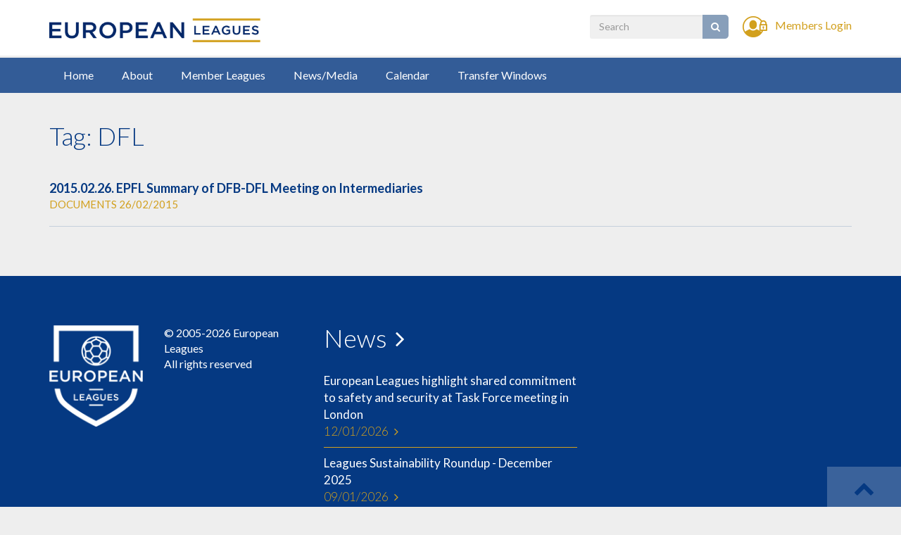

--- FILE ---
content_type: text/html; charset=UTF-8
request_url: https://europeanleagues.com/tag/dfl/
body_size: 11332
content:
<!doctype html>
<html lang="en-US">
   <head>
  <meta charset="utf-8">
  <meta http-equiv="x-ua-compatible" content="ie=edge">
  <meta name="viewport" content="width=device-width, initial-scale=1">
  <link href="//maxcdn.bootstrapcdn.com/font-awesome/4.7.0/css/font-awesome.min.css" rel="stylesheet" type='text/css'>
  <link href="https://fonts.googleapis.com/css?family=Lato:300,400,400i,700,900" rel="stylesheet"> 
  <meta name='robots' content='index, follow, max-image-preview:large, max-snippet:-1, max-video-preview:-1' />

	<!-- This site is optimized with the Yoast SEO plugin v21.0 - https://yoast.com/wordpress/plugins/seo/ -->
	<title>DFL Archives | European Leagues</title>
	<link rel="canonical" href="https://europeanleagues.com/tag/dfl/" />
	<meta property="og:locale" content="en_US" />
	<meta property="og:type" content="article" />
	<meta property="og:title" content="DFL Archives | European Leagues" />
	<meta property="og:url" content="https://europeanleagues.com/tag/dfl/" />
	<meta property="og:site_name" content="European Leagues" />
	<meta name="twitter:card" content="summary_large_image" />
	<meta name="twitter:site" content="@EPFL_Leagues" />
	<script type="application/ld+json" class="yoast-schema-graph">{"@context":"https://schema.org","@graph":[{"@type":"CollectionPage","@id":"https://europeanleagues.com/tag/dfl/","url":"https://europeanleagues.com/tag/dfl/","name":"DFL Archives | European Leagues","isPartOf":{"@id":"https://europeanleagues.com/#website"},"primaryImageOfPage":{"@id":"https://europeanleagues.com/tag/dfl/#primaryimage"},"image":{"@id":"https://europeanleagues.com/tag/dfl/#primaryimage"},"thumbnailUrl":"https://europeanleagues.com/wp-content/uploads/EPFL-icon.png","breadcrumb":{"@id":"https://europeanleagues.com/tag/dfl/#breadcrumb"},"inLanguage":"en-US"},{"@type":"ImageObject","inLanguage":"en-US","@id":"https://europeanleagues.com/tag/dfl/#primaryimage","url":"https://europeanleagues.com/wp-content/uploads/EPFL-icon.png","contentUrl":"https://europeanleagues.com/wp-content/uploads/EPFL-icon.png","width":260,"height":200,"caption":"EPFL"},{"@type":"BreadcrumbList","@id":"https://europeanleagues.com/tag/dfl/#breadcrumb","itemListElement":[{"@type":"ListItem","position":1,"name":"Home","item":"https://europeanleagues.com/"},{"@type":"ListItem","position":2,"name":"DFL"}]},{"@type":"WebSite","@id":"https://europeanleagues.com/#website","url":"https://europeanleagues.com/","name":"European Leagues","description":"European Leagues","potentialAction":[{"@type":"SearchAction","target":{"@type":"EntryPoint","urlTemplate":"https://europeanleagues.com/?s={search_term_string}"},"query-input":"required name=search_term_string"}],"inLanguage":"en-US"}]}</script>
	<!-- / Yoast SEO plugin. -->


<link rel="alternate" type="application/rss+xml" title="European Leagues &raquo; DFL Tag Feed" href="https://europeanleagues.com/tag/dfl/feed/" />
<script type="text/javascript">
window._wpemojiSettings = {"baseUrl":"https:\/\/s.w.org\/images\/core\/emoji\/14.0.0\/72x72\/","ext":".png","svgUrl":"https:\/\/s.w.org\/images\/core\/emoji\/14.0.0\/svg\/","svgExt":".svg","source":{"concatemoji":"https:\/\/europeanleagues.com\/wp-includes\/js\/wp-emoji-release.min.js?ver=6.3.7"}};
/*! This file is auto-generated */
!function(i,n){var o,s,e;function c(e){try{var t={supportTests:e,timestamp:(new Date).valueOf()};sessionStorage.setItem(o,JSON.stringify(t))}catch(e){}}function p(e,t,n){e.clearRect(0,0,e.canvas.width,e.canvas.height),e.fillText(t,0,0);var t=new Uint32Array(e.getImageData(0,0,e.canvas.width,e.canvas.height).data),r=(e.clearRect(0,0,e.canvas.width,e.canvas.height),e.fillText(n,0,0),new Uint32Array(e.getImageData(0,0,e.canvas.width,e.canvas.height).data));return t.every(function(e,t){return e===r[t]})}function u(e,t,n){switch(t){case"flag":return n(e,"\ud83c\udff3\ufe0f\u200d\u26a7\ufe0f","\ud83c\udff3\ufe0f\u200b\u26a7\ufe0f")?!1:!n(e,"\ud83c\uddfa\ud83c\uddf3","\ud83c\uddfa\u200b\ud83c\uddf3")&&!n(e,"\ud83c\udff4\udb40\udc67\udb40\udc62\udb40\udc65\udb40\udc6e\udb40\udc67\udb40\udc7f","\ud83c\udff4\u200b\udb40\udc67\u200b\udb40\udc62\u200b\udb40\udc65\u200b\udb40\udc6e\u200b\udb40\udc67\u200b\udb40\udc7f");case"emoji":return!n(e,"\ud83e\udef1\ud83c\udffb\u200d\ud83e\udef2\ud83c\udfff","\ud83e\udef1\ud83c\udffb\u200b\ud83e\udef2\ud83c\udfff")}return!1}function f(e,t,n){var r="undefined"!=typeof WorkerGlobalScope&&self instanceof WorkerGlobalScope?new OffscreenCanvas(300,150):i.createElement("canvas"),a=r.getContext("2d",{willReadFrequently:!0}),o=(a.textBaseline="top",a.font="600 32px Arial",{});return e.forEach(function(e){o[e]=t(a,e,n)}),o}function t(e){var t=i.createElement("script");t.src=e,t.defer=!0,i.head.appendChild(t)}"undefined"!=typeof Promise&&(o="wpEmojiSettingsSupports",s=["flag","emoji"],n.supports={everything:!0,everythingExceptFlag:!0},e=new Promise(function(e){i.addEventListener("DOMContentLoaded",e,{once:!0})}),new Promise(function(t){var n=function(){try{var e=JSON.parse(sessionStorage.getItem(o));if("object"==typeof e&&"number"==typeof e.timestamp&&(new Date).valueOf()<e.timestamp+604800&&"object"==typeof e.supportTests)return e.supportTests}catch(e){}return null}();if(!n){if("undefined"!=typeof Worker&&"undefined"!=typeof OffscreenCanvas&&"undefined"!=typeof URL&&URL.createObjectURL&&"undefined"!=typeof Blob)try{var e="postMessage("+f.toString()+"("+[JSON.stringify(s),u.toString(),p.toString()].join(",")+"));",r=new Blob([e],{type:"text/javascript"}),a=new Worker(URL.createObjectURL(r),{name:"wpTestEmojiSupports"});return void(a.onmessage=function(e){c(n=e.data),a.terminate(),t(n)})}catch(e){}c(n=f(s,u,p))}t(n)}).then(function(e){for(var t in e)n.supports[t]=e[t],n.supports.everything=n.supports.everything&&n.supports[t],"flag"!==t&&(n.supports.everythingExceptFlag=n.supports.everythingExceptFlag&&n.supports[t]);n.supports.everythingExceptFlag=n.supports.everythingExceptFlag&&!n.supports.flag,n.DOMReady=!1,n.readyCallback=function(){n.DOMReady=!0}}).then(function(){return e}).then(function(){var e;n.supports.everything||(n.readyCallback(),(e=n.source||{}).concatemoji?t(e.concatemoji):e.wpemoji&&e.twemoji&&(t(e.twemoji),t(e.wpemoji)))}))}((window,document),window._wpemojiSettings);
</script>
<style type="text/css">
img.wp-smiley,
img.emoji {
	display: inline !important;
	border: none !important;
	box-shadow: none !important;
	height: 1em !important;
	width: 1em !important;
	margin: 0 0.07em !important;
	vertical-align: -0.1em !important;
	background: none !important;
	padding: 0 !important;
}
</style>
	<link rel='stylesheet' id='theme-my-login-css' href='https://europeanleagues.com/wp-content/plugins/theme-my-login/theme-my-login.css?ver=6.4.7' type='text/css' media='all' />
<link rel='stylesheet' id='wp-block-library-css' href='https://europeanleagues.com/wp-includes/css/dist/block-library/style.min.css?ver=6.3.7' type='text/css' media='all' />
<link rel='stylesheet' id='gdm-gutenberg-block-backend-js-css' href='https://europeanleagues.com/wp-content/plugins/googledriveembedder-enterprise/css/gdm-blocks.css?ver=6.3.7' type='text/css' media='all' />
<style id='classic-theme-styles-inline-css' type='text/css'>
/*! This file is auto-generated */
.wp-block-button__link{color:#fff;background-color:#32373c;border-radius:9999px;box-shadow:none;text-decoration:none;padding:calc(.667em + 2px) calc(1.333em + 2px);font-size:1.125em}.wp-block-file__button{background:#32373c;color:#fff;text-decoration:none}
</style>
<style id='global-styles-inline-css' type='text/css'>
body{--wp--preset--color--black: #000000;--wp--preset--color--cyan-bluish-gray: #abb8c3;--wp--preset--color--white: #ffffff;--wp--preset--color--pale-pink: #f78da7;--wp--preset--color--vivid-red: #cf2e2e;--wp--preset--color--luminous-vivid-orange: #ff6900;--wp--preset--color--luminous-vivid-amber: #fcb900;--wp--preset--color--light-green-cyan: #7bdcb5;--wp--preset--color--vivid-green-cyan: #00d084;--wp--preset--color--pale-cyan-blue: #8ed1fc;--wp--preset--color--vivid-cyan-blue: #0693e3;--wp--preset--color--vivid-purple: #9b51e0;--wp--preset--gradient--vivid-cyan-blue-to-vivid-purple: linear-gradient(135deg,rgba(6,147,227,1) 0%,rgb(155,81,224) 100%);--wp--preset--gradient--light-green-cyan-to-vivid-green-cyan: linear-gradient(135deg,rgb(122,220,180) 0%,rgb(0,208,130) 100%);--wp--preset--gradient--luminous-vivid-amber-to-luminous-vivid-orange: linear-gradient(135deg,rgba(252,185,0,1) 0%,rgba(255,105,0,1) 100%);--wp--preset--gradient--luminous-vivid-orange-to-vivid-red: linear-gradient(135deg,rgba(255,105,0,1) 0%,rgb(207,46,46) 100%);--wp--preset--gradient--very-light-gray-to-cyan-bluish-gray: linear-gradient(135deg,rgb(238,238,238) 0%,rgb(169,184,195) 100%);--wp--preset--gradient--cool-to-warm-spectrum: linear-gradient(135deg,rgb(74,234,220) 0%,rgb(151,120,209) 20%,rgb(207,42,186) 40%,rgb(238,44,130) 60%,rgb(251,105,98) 80%,rgb(254,248,76) 100%);--wp--preset--gradient--blush-light-purple: linear-gradient(135deg,rgb(255,206,236) 0%,rgb(152,150,240) 100%);--wp--preset--gradient--blush-bordeaux: linear-gradient(135deg,rgb(254,205,165) 0%,rgb(254,45,45) 50%,rgb(107,0,62) 100%);--wp--preset--gradient--luminous-dusk: linear-gradient(135deg,rgb(255,203,112) 0%,rgb(199,81,192) 50%,rgb(65,88,208) 100%);--wp--preset--gradient--pale-ocean: linear-gradient(135deg,rgb(255,245,203) 0%,rgb(182,227,212) 50%,rgb(51,167,181) 100%);--wp--preset--gradient--electric-grass: linear-gradient(135deg,rgb(202,248,128) 0%,rgb(113,206,126) 100%);--wp--preset--gradient--midnight: linear-gradient(135deg,rgb(2,3,129) 0%,rgb(40,116,252) 100%);--wp--preset--font-size--small: 13px;--wp--preset--font-size--medium: 20px;--wp--preset--font-size--large: 36px;--wp--preset--font-size--x-large: 42px;--wp--preset--spacing--20: 0.44rem;--wp--preset--spacing--30: 0.67rem;--wp--preset--spacing--40: 1rem;--wp--preset--spacing--50: 1.5rem;--wp--preset--spacing--60: 2.25rem;--wp--preset--spacing--70: 3.38rem;--wp--preset--spacing--80: 5.06rem;--wp--preset--shadow--natural: 6px 6px 9px rgba(0, 0, 0, 0.2);--wp--preset--shadow--deep: 12px 12px 50px rgba(0, 0, 0, 0.4);--wp--preset--shadow--sharp: 6px 6px 0px rgba(0, 0, 0, 0.2);--wp--preset--shadow--outlined: 6px 6px 0px -3px rgba(255, 255, 255, 1), 6px 6px rgba(0, 0, 0, 1);--wp--preset--shadow--crisp: 6px 6px 0px rgba(0, 0, 0, 1);}:where(.is-layout-flex){gap: 0.5em;}:where(.is-layout-grid){gap: 0.5em;}body .is-layout-flow > .alignleft{float: left;margin-inline-start: 0;margin-inline-end: 2em;}body .is-layout-flow > .alignright{float: right;margin-inline-start: 2em;margin-inline-end: 0;}body .is-layout-flow > .aligncenter{margin-left: auto !important;margin-right: auto !important;}body .is-layout-constrained > .alignleft{float: left;margin-inline-start: 0;margin-inline-end: 2em;}body .is-layout-constrained > .alignright{float: right;margin-inline-start: 2em;margin-inline-end: 0;}body .is-layout-constrained > .aligncenter{margin-left: auto !important;margin-right: auto !important;}body .is-layout-constrained > :where(:not(.alignleft):not(.alignright):not(.alignfull)){max-width: var(--wp--style--global--content-size);margin-left: auto !important;margin-right: auto !important;}body .is-layout-constrained > .alignwide{max-width: var(--wp--style--global--wide-size);}body .is-layout-flex{display: flex;}body .is-layout-flex{flex-wrap: wrap;align-items: center;}body .is-layout-flex > *{margin: 0;}body .is-layout-grid{display: grid;}body .is-layout-grid > *{margin: 0;}:where(.wp-block-columns.is-layout-flex){gap: 2em;}:where(.wp-block-columns.is-layout-grid){gap: 2em;}:where(.wp-block-post-template.is-layout-flex){gap: 1.25em;}:where(.wp-block-post-template.is-layout-grid){gap: 1.25em;}.has-black-color{color: var(--wp--preset--color--black) !important;}.has-cyan-bluish-gray-color{color: var(--wp--preset--color--cyan-bluish-gray) !important;}.has-white-color{color: var(--wp--preset--color--white) !important;}.has-pale-pink-color{color: var(--wp--preset--color--pale-pink) !important;}.has-vivid-red-color{color: var(--wp--preset--color--vivid-red) !important;}.has-luminous-vivid-orange-color{color: var(--wp--preset--color--luminous-vivid-orange) !important;}.has-luminous-vivid-amber-color{color: var(--wp--preset--color--luminous-vivid-amber) !important;}.has-light-green-cyan-color{color: var(--wp--preset--color--light-green-cyan) !important;}.has-vivid-green-cyan-color{color: var(--wp--preset--color--vivid-green-cyan) !important;}.has-pale-cyan-blue-color{color: var(--wp--preset--color--pale-cyan-blue) !important;}.has-vivid-cyan-blue-color{color: var(--wp--preset--color--vivid-cyan-blue) !important;}.has-vivid-purple-color{color: var(--wp--preset--color--vivid-purple) !important;}.has-black-background-color{background-color: var(--wp--preset--color--black) !important;}.has-cyan-bluish-gray-background-color{background-color: var(--wp--preset--color--cyan-bluish-gray) !important;}.has-white-background-color{background-color: var(--wp--preset--color--white) !important;}.has-pale-pink-background-color{background-color: var(--wp--preset--color--pale-pink) !important;}.has-vivid-red-background-color{background-color: var(--wp--preset--color--vivid-red) !important;}.has-luminous-vivid-orange-background-color{background-color: var(--wp--preset--color--luminous-vivid-orange) !important;}.has-luminous-vivid-amber-background-color{background-color: var(--wp--preset--color--luminous-vivid-amber) !important;}.has-light-green-cyan-background-color{background-color: var(--wp--preset--color--light-green-cyan) !important;}.has-vivid-green-cyan-background-color{background-color: var(--wp--preset--color--vivid-green-cyan) !important;}.has-pale-cyan-blue-background-color{background-color: var(--wp--preset--color--pale-cyan-blue) !important;}.has-vivid-cyan-blue-background-color{background-color: var(--wp--preset--color--vivid-cyan-blue) !important;}.has-vivid-purple-background-color{background-color: var(--wp--preset--color--vivid-purple) !important;}.has-black-border-color{border-color: var(--wp--preset--color--black) !important;}.has-cyan-bluish-gray-border-color{border-color: var(--wp--preset--color--cyan-bluish-gray) !important;}.has-white-border-color{border-color: var(--wp--preset--color--white) !important;}.has-pale-pink-border-color{border-color: var(--wp--preset--color--pale-pink) !important;}.has-vivid-red-border-color{border-color: var(--wp--preset--color--vivid-red) !important;}.has-luminous-vivid-orange-border-color{border-color: var(--wp--preset--color--luminous-vivid-orange) !important;}.has-luminous-vivid-amber-border-color{border-color: var(--wp--preset--color--luminous-vivid-amber) !important;}.has-light-green-cyan-border-color{border-color: var(--wp--preset--color--light-green-cyan) !important;}.has-vivid-green-cyan-border-color{border-color: var(--wp--preset--color--vivid-green-cyan) !important;}.has-pale-cyan-blue-border-color{border-color: var(--wp--preset--color--pale-cyan-blue) !important;}.has-vivid-cyan-blue-border-color{border-color: var(--wp--preset--color--vivid-cyan-blue) !important;}.has-vivid-purple-border-color{border-color: var(--wp--preset--color--vivid-purple) !important;}.has-vivid-cyan-blue-to-vivid-purple-gradient-background{background: var(--wp--preset--gradient--vivid-cyan-blue-to-vivid-purple) !important;}.has-light-green-cyan-to-vivid-green-cyan-gradient-background{background: var(--wp--preset--gradient--light-green-cyan-to-vivid-green-cyan) !important;}.has-luminous-vivid-amber-to-luminous-vivid-orange-gradient-background{background: var(--wp--preset--gradient--luminous-vivid-amber-to-luminous-vivid-orange) !important;}.has-luminous-vivid-orange-to-vivid-red-gradient-background{background: var(--wp--preset--gradient--luminous-vivid-orange-to-vivid-red) !important;}.has-very-light-gray-to-cyan-bluish-gray-gradient-background{background: var(--wp--preset--gradient--very-light-gray-to-cyan-bluish-gray) !important;}.has-cool-to-warm-spectrum-gradient-background{background: var(--wp--preset--gradient--cool-to-warm-spectrum) !important;}.has-blush-light-purple-gradient-background{background: var(--wp--preset--gradient--blush-light-purple) !important;}.has-blush-bordeaux-gradient-background{background: var(--wp--preset--gradient--blush-bordeaux) !important;}.has-luminous-dusk-gradient-background{background: var(--wp--preset--gradient--luminous-dusk) !important;}.has-pale-ocean-gradient-background{background: var(--wp--preset--gradient--pale-ocean) !important;}.has-electric-grass-gradient-background{background: var(--wp--preset--gradient--electric-grass) !important;}.has-midnight-gradient-background{background: var(--wp--preset--gradient--midnight) !important;}.has-small-font-size{font-size: var(--wp--preset--font-size--small) !important;}.has-medium-font-size{font-size: var(--wp--preset--font-size--medium) !important;}.has-large-font-size{font-size: var(--wp--preset--font-size--large) !important;}.has-x-large-font-size{font-size: var(--wp--preset--font-size--x-large) !important;}
.wp-block-navigation a:where(:not(.wp-element-button)){color: inherit;}
:where(.wp-block-post-template.is-layout-flex){gap: 1.25em;}:where(.wp-block-post-template.is-layout-grid){gap: 1.25em;}
:where(.wp-block-columns.is-layout-flex){gap: 2em;}:where(.wp-block-columns.is-layout-grid){gap: 2em;}
.wp-block-pullquote{font-size: 1.5em;line-height: 1.6;}
</style>
<link rel='stylesheet' id='font-awesome-css' href='https://europeanleagues.com/wp-content/plugins/download-manager/assets/font-awesome/css/font-awesome.min.css?ver=6.3.7' type='text/css' media='all' />
<link rel='stylesheet' id='nivo-lightbox-css' href='https://europeanleagues.com/wp-content/plugins/download-manager/assets/css/nivo-lightbox.css?ver=6.3.7' type='text/css' media='all' />
<link rel='stylesheet' id='nivo-lightbox-theme-css' href='https://europeanleagues.com/wp-content/plugins/download-manager/assets/css/themes/default/default.css?ver=6.3.7' type='text/css' media='all' />
<link rel='stylesheet' id='wpdm-front-css' href='https://europeanleagues.com/wp-content/plugins/download-manager/assets/css/front.css?ver=6.3.7' type='text/css' media='all' />
<link rel='stylesheet' id='chosen-css-css' href='https://europeanleagues.com/wp-content/plugins/download-manager/assets/css/chosen.css?ver=6.3.7' type='text/css' media='all' />
<link rel='stylesheet' id='cssStylesheets-css' href='https://europeanleagues.com/wp-content/plugins/gf-form-multicolumn/css/gf-form-multicolumn.css?ver=2.1.1' type='text/css' media='all' />
<link rel='stylesheet' id='bodhi-svgs-attachment-css' href='https://europeanleagues.com/wp-content/plugins/svg-support/css/svgs-attachment.css?ver=6.3.7' type='text/css' media='all' />
<link rel='stylesheet' id='jplist.textbox-filter-css' href='https://europeanleagues.com/wp-content/themes/epfl/dist/styles/jplist.css?ver=6.3.7' type='text/css' media='all' />
<link rel='stylesheet' id='sage/css-css' href='https://europeanleagues.com/wp-content/themes/epfl/dist/styles/main.css' type='text/css' media='all' />
<script type='text/javascript' src='https://europeanleagues.com/wp-includes/js/jquery/jquery.min.js?ver=3.7.0' id='jquery-core-js'></script>
<script type='text/javascript' src='https://europeanleagues.com/wp-includes/js/jquery/jquery-migrate.min.js?ver=3.4.1' id='jquery-migrate-js'></script>
<script type='text/javascript' src='https://europeanleagues.com/wp-content/plugins/download-manager/assets/js/nivo-lightbox.min.js?ver=6.3.7' id='nivo-lightbox-js'></script>
<script type='text/javascript' src='https://europeanleagues.com/wp-content/plugins/download-manager/assets/js/jquery.cookie.js?ver=6.3.7' id='jquery-cookie-js'></script>
<script type='text/javascript' src='https://europeanleagues.com/wp-content/plugins/download-manager/assets/js/front.js?ver=6.3.7' id='frontjs-js'></script>
<script type='text/javascript' src='https://europeanleagues.com/wp-content/plugins/download-manager/assets/js/chosen.jquery.min.js?ver=6.3.7' id='chosen-js'></script>
<script type='text/javascript' src='https://europeanleagues.com/wp-content/plugins/theme-my-login/modules/themed-profiles/themed-profiles.js?ver=6.3.7' id='tml-themed-profiles-js'></script>
<script type='text/javascript' id='zxcvbn-async-js-extra'>
/* <![CDATA[ */
var _zxcvbnSettings = {"src":"https:\/\/europeanleagues.com\/wp-includes\/js\/zxcvbn.min.js"};
/* ]]> */
</script>
<script type='text/javascript' src='https://europeanleagues.com/wp-includes/js/zxcvbn-async.min.js?ver=1.0' id='zxcvbn-async-js'></script>
<script type='text/javascript' src='https://europeanleagues.com/wp-content/themes/epfl/dist/scripts/main.js' id='sage/js-js'></script>
<script type='text/javascript' src='https://europeanleagues.com/wp-content/plugins/subscribr/lib/chosen/chosen.jquery.min.js?ver=0.1.9.1' id='chosen-js-js'></script>
<meta name="generator" content="WordPress Download Manager 4.6.1" />
<link rel="https://api.w.org/" href="https://europeanleagues.com/wp-json/" /><link rel="alternate" type="application/json" href="https://europeanleagues.com/wp-json/wp/v2/tags/326" /><link rel="EditURI" type="application/rsd+xml" title="RSD" href="https://europeanleagues.com/xmlrpc.php?rsd" />

        <script>
            var wpdm_site_url = 'https://europeanleagues.com/';
            var wpdm_home_url = 'https://europeanleagues.com/';
            var ajax_url = 'https://europeanleagues.com/wp-admin/admin-ajax.php';
            var wpdm_ajax_popup = '0';
        </script>


            <style type="text/css">

    .dropdown-submenu{position:relative;}
    .dropdown-submenu>.dropdown-menu{top:0;left:100%;margin-top:-6px;margin-left:-1px;-webkit-border-radius:0 6px 6px 6px;-moz-border-radius:0 6px 6px 6px;border-radius:0 6px 6px 6px;}
    .dropdown-submenu:hover>.dropdown-menu{display:block;}
    .dropdown-submenu>a:after{display:block;content:" ";float:right;width:0;height:0;border-color:transparent;border-style:solid;border-width:5px 0 5px 5px;border-left-color:#cccccc;margin-top:5px;margin-right:-10px;}
    .dropdown-submenu:hover>a:after{border-left-color:#ffffff;}
    .dropdown-submenu.pull-left{float:none;}.dropdown-submenu.pull-left>.dropdown-menu{left:-100%;margin-left:10px;-webkit-border-radius:6px 0 6px 6px;-moz-border-radius:6px 0 6px 6px;border-radius:6px 0 6px 6px;}
    .dropdown-menu li a{ padding: 7px 20px !important; }
</style>
				<script type="text/javascript">
					jQuery.noConflict();
					jQuery(document).ready(function() {

						jQuery('.chosen-select').chosen({
							search_contains:           true,
							width:                     '100%',
							placeholder_text_multiple: 'Select or search for notifications',
							no_results_text:           'No results'
						});
					});
				</script>
			<link rel="icon" href="https://europeanleagues.com/wp-content/uploads/cropped-european_leagues_logo_white-1-32x32.png" sizes="32x32" />
<link rel="icon" href="https://europeanleagues.com/wp-content/uploads/cropped-european_leagues_logo_white-1-192x192.png" sizes="192x192" />
<link rel="apple-touch-icon" href="https://europeanleagues.com/wp-content/uploads/cropped-european_leagues_logo_white-1-180x180.png" />
<meta name="msapplication-TileImage" content="https://europeanleagues.com/wp-content/uploads/cropped-european_leagues_logo_white-1-270x270.png" />
		<style type="text/css" id="wp-custom-css">
			body.home .page_content_container{padding-bottom:0px;}

.post-image {
	width: 100%;
	height: 230px;
}

#carousel-news-carousel .item:after{
	display:none !important;
}

@media screen and (min-width: 768px) {
	.post-image {
		width: 40%;
		height: 230px;
	}

	.post-content {
		width: calc(100% - 310px);
	}
}

.aside-width .affix-top {position:absolute;}

.aside-width .affix {
	position: fixed !important;
}

.banner_overlay{
	position: absolute;
top: 0;
left: 0;
right: 0;
bottom: 0;
content: '';
z-index: 99;
}

.banner_overlay svg {
	min-height: 100%;
	min-width: 100vw;
}

.mix.post_1{
	margin-bottom: 32px;
}

.banner_overlay2{
	position: absolute;
top: 0;
left: 0;
bottom: 150px;
content: '';
	width:50%;
z-index: 99;
}
.banner_overlay2 svg {
	min-height: 100%;
}
@media screen and (max-width: 768px) {
	.banner_overlay2{
		width:100%;
		right: 0;
	}
}

#carousel-no-news .carousel-inner{
	padding-bottom: 0px !important;
}

#carousel-no-news .banner_overlay svg {
	height: 115%;
}

#carousel-news-carousel .item:after {
	content: '';
background: rgb(4,47,102);
top: 0;
bottom: 0;
left: 0;
right: 0;
z-index: -1;
position: absolute;
background: linear-gradient(90deg, rgba(4,47,102,0.95) 42%, rgba(4,47,102,0.42) 100%);
}

.galogin {display:none;}

.widget ul li a {
	border-bottom: 1px solid #ccc;
}

.widget ul li:last-child a {
	border-bottom: 0px;
}

.gdm-folders-table {
	width: 100%;margin-bottom: 100px !important;
}
.gdm-folders-table td, .gdm-folders-table th{
	padding: 8px 5px 8px 5px;
}
.gdm-folders-table {
	font-weight: 600;
}

.wpdm-categories li ul li.active .li-title, .wpdm-categories li ul li.active a,
.wpdm-categories #li_category_51 li.active a{
	font-weight: bold;
	color: #063a83 !important;
}
.wpdm-categories li ul li.active a:before{
	color: #063a83 !important;
}

.wpdm-categories a{
	background-color:transparent !important;
}
}

#block-member-leagues-news .article_thumbnail img {
  padding-right: 10px;
  position: absolute !important;
  min-height: 100%;
  min-width: 100%;
  width: auto;
	max-width: none !important;
  transform: translateX(-50%) translateY(-50%);
}
#block-member-leagues-news .article_thumbnail {
	padding-top: 56%;
	position: relative;
	overflow:hidden;
}

#block-member-leagues-news  .article_thumbnail, .news-list #map-member-leagues-news .article_content {
	width: 100%;
}
#block-member-leagues-news .article_thumbnail img {
  padding-right: 10px;
  position: absolute !important;
  min-height: 100%;
  min-width: 100%;
  width: auto;
	max-width: none !important;
  transform: translateX(-50%) translateY(-50%);
}

/* Hide specific elements on page with ID 8358 */
.page-id-8356 .lead-header.navbar-fixed-top,
.page-id-8356 .navigation-bar,
.page-id-8356 .footer_container {
    display: none !important;
}


/* Hide specific elements on page with ID 8358 */
.postid-8419 .lead-header.navbar-fixed-top,
.postid-8419 .navigation-bar,
.postid-8419 .footer_container {
    display: none !important;
	
}

/* Hide specific elements on page with ID 8358 */
.postid-8451 .lead-header.navbar-fixed-top,
.postid-8451 .navigation-bar,
.postid-8451 .footer_container {
    display: none !important;
}

/* Hide specific elements on page with ID 8358 */
.postid-8567 .lead-header.navbar-fixed-top,
.postid-8567 .navigation-bar,
.postid-8567 .footer_container {
    display: none !important;
}

/* Hide specific elements on page with ID 8358 */
.postid-8625 .lead-header.navbar-fixed-top,
.postid-8625 .navigation-bar,
.postid-8625 .footer_container {
    display: none !important;
}

/* Hide specific elements on page with ID 8358 */
.postid-8650 .lead-header.navbar-fixed-top,
.postid-8650 .navigation-bar,
.postid-8650 .footer_container {
    display: none !important;
}

/* Hide specific elements on page with ID 8358 */
.postid-8699 .lead-header.navbar-fixed-top,
.postid-8699 .navigation-bar,
.postid-8699 .footer_container {
    display: none !important;
}

		</style>
		</head>
  <body class="archive tag tag-dfl tag-326 sidebar-primary">
   
    <span id="top" style="position:absolute;top:0;left:0"></span>
    <!--[if IE]>
      <div class="alert alert-warning">
        You are using an <strong>outdated</strong> browser. Please <a href="http://browsehappy.com/">upgrade your browser</a> to improve your experience.      </div>
    <![endif]-->
    <div class="wrap push">
		
<header id="header" class="header" role="banner"  data-offset-top="1">
	
	<div class="lead-header navbar-fixed-top">
		<div class="wrap push">
			<div class="container">
				<div class="row">
					<div class="vertical-align">
						<div class="col-lg-5 col-md-3 col-sm-4 col-xs-5">
							<a class="brand" href="https://europeanleagues.com/"><img src="https://europeanleagues.com/wp-content/uploads/european_leagues_logo_horizontal.png" class="img-responsive" alt="European Leagues"></a> 
							<h1 class="sr-only">European Leagues</h1>

						</div>
						<div class="col-lg-7 col-md-9 col-sm-8 col-xs-7 head-right">

								<div class="inline-header">
																</div>
								<div class="inline-header">
									<form action="/" class="search-form" method="get" role="search"><label><span class="sr-only">Search for:</span><input type="search" title="Search for:" name="s" value="" placeholder="Search" class="search-field"></label><button class="btn btn-link"><i class="fa fa-search"></i></button></form>								</div>
								<div class="inline-header">
									<p>
									<a class="log-link" href="/login/"><span class="hidden-xs">Members Login</span></a>									<button class="hamburger-menu" id="burger-menu" type="button"> <span class="sr-only">Toggle navigation</span> <div class="bar"></div></button>
									</p>

								</div>

						</div>
					</div>
				</div>
			</div>
		</div>
	</div>
	<div class="navigation-bar">
		<div class="container">
			<div class="row">
				<nav class="navbar navbar-primary" role="navigation">
					<div id="navbar" class="navbar-collapse collapse">
						<div class="menu-primary-container"><ul id="menu-primary" class="nav navbar-nav"><li id="menu-item-152" class="menu-item menu-item-type-post_type menu-item-object-page menu-item-home menu-item-152"><a href="https://europeanleagues.com/">Home</a></li>
<li id="menu-item-149" class="menu-item menu-item-type-post_type menu-item-object-page menu-item-149"><a href="https://europeanleagues.com/about/">About</a></li>
<li id="menu-item-3208" class="menu-item menu-item-type-post_type menu-item-object-page menu-item-3208"><a href="https://europeanleagues.com/member-leagues-and-associate-members/">Member Leagues</a></li>
<li id="menu-item-153" class="menu-item menu-item-type-post_type menu-item-object-page current_page_parent menu-item-153"><a href="https://europeanleagues.com/news/">News/Media</a></li>
<li id="menu-item-3138" class="menu-item menu-item-type-custom menu-item-object-custom menu-item-3138"><a href="/calendar/">Calendar</a></li>
<li id="menu-item-5293" class="menu-item menu-item-type-post_type menu-item-object-page menu-item-5293"><a href="https://europeanleagues.com/transfer-windows/">Transfer Windows</a></li>
</ul></div>					</div>
				</nav>
			</div>
		</div>
		
	</div>
</header>
		<div class="main-container" role="document">
				  		  <div class="page_content_container">
			<!--<div class="container">
				<div class="page_content">-->
			 <div class="container">

<div class="page-header">
  <h1>Tag: <span>DFL</span></h1>
</div>


 
  <article class="search-entry post-4417 wpdmpro type-wpdmpro status-publish has-post-thumbnail hentry tag-epfl tag-intermediaries tag-dfb tag-dfl">
  <header>
    <p class="entry-title"><a href="https://europeanleagues.com/download/2015-02-26-epfl-summary-dfb-dfl-meeting-intermediaries/">2015.02.26. EPFL Summary of DFB-DFL Meeting on Intermediaries</a></p>
    <div class="entry-meta">
	Documents <time class="updated" datetime="2015-02-26T15:27:35+00:00">26/02/2015</time>	
	</div>
  </header>
  <div class="entry-summary">
      </div>
</article>
  

</div>				<!--</div>
			</div>-->
					  </div>
					  
		</div><!-- /.wrap -->
		<footer class="footer content-info">
  
		<div class="footer_container">
		<div class="container">
			<div class="row">
				<div class="col-md-4">
					<div class="row">
						<div class="col-md-5 col-xs-6 col-sm-4"><img src="https://europeanleagues.com/wp-content/uploads/european_leagues_logo_white.png" class="img-responsive" alt="European Leagues" /></div>
						<div class="col-md-6 col-xs-6 col-sm-8">&copy; 2005-2026 European Leagues<br/>All rights reserved</div>
					</div>
					<div class="row">
						<div class="col-xs-12">
													</div>
					</div>
				</div>
				<div class="col-md-4 col-sm-6 footer-list">
					<div class="title"><a href="/news/">News</a> <i class="fa fa-angle-right" aria-hidden="true"></i>
</div>
					<ul><li><a href="https://europeanleagues.com/european-leagues-highlight-shared-commitment-to-safety-and-security-at-task-force-meeting-in-london/">European Leagues highlight shared commitment to safety and security at Task Force meeting in London <span class="date">12/01/2026 <i class="fa fa-angle-right" aria-hidden="true"></i></span></a></li><li><a href="https://europeanleagues.com/leagues-sustainability-roundup-december-2025/">Leagues Sustainability Roundup - December 2025 <span class="date">09/01/2026 <i class="fa fa-angle-right" aria-hidden="true"></i></span></a></li><li><a href="https://europeanleagues.com/leagues-sustainability-roundup-november-2025/">Leagues Sustainability Roundup - November 2025 <span class="date">02/12/2025 <i class="fa fa-angle-right" aria-hidden="true"></i></span></a></li></ul>				</div>
				<div class="col-md-4 col-sm-6 footer-list">
					<!--<div class="title"><a href="/calendar/">Upcoming Events</a> <i class="fa fa-angle-right" aria-hidden="true"></i>
</div>-->
									</div>
			</div>
		</div>
	</div>
	<div class="copyright container">
		
	</div>
	<div class="navigation-bar">
		<div class="rp"><a href="http://www.red-paint.com" target="_blank">Site by Red Paint</a></div>
		<div class="container">
			<div class="row">
				<nav class="navbar" role="navigation">
										</nav>
			</div>
		</div>
	</div>
</footer>    <div id="fb-root"></div>
    <audio autoplay controls style='width: 100%;display: none' id='wpdm-audio-player'></audio>

            <div class="w3eden">
            <div id="wpdm-popup-link" class="modal fade">
                <div class="modal-dialog" style="width: 750px">
                    <div class="modal-content">
                        <div class="modal-header">
                              <h4 class="modal-title"></h4>
                        </div>
                        <div class="modal-body" id='wpdm-modal-body'>
                            <p><a href="http://www.wpdownloadmanager.com/">WordPress Download Manager - Best Download Management Plugin</a></p>
                        </div>
                        <div class="modal-footer">
                            <button type="button" class="btn btn-danger" data-dismiss="modal">Close</button>
                        </div>
                    </div><!-- /.modal-content -->
                </div><!-- /.modal-dialog -->
            </div><!-- /.modal -->


        </div>
        <script language="JavaScript">
            <!--
            jQuery(function () {
                //jQuery('#wpdm-popup-link').modal('hide');
                jQuery('.wpdm-popup-link').click(function (e) {
                    e.preventDefault();
                    jQuery('#wpdm-popup-link .modal-title').html(jQuery(this).data('title'));
                    jQuery('#wpdm-modal-body').html('<i class="icon"><img align="left" style="margin-top: -1px" src="https://europeanleagues.com/wp-content/plugins/download-manager/images/loading-new.gif" /></i>&nbsp;Please Wait...');
                    jQuery('#wpdm-popup-link').modal('show');
                    jQuery('#wpdm-modal-body').load(this.href,{mode:'popup'});
                    return false;
                });
            });
            //-->
        </script>
        <style type="text/css">
            #wpdm-modal-body img {
                max-width: 100% !important;
            }
        </style>
    <link rel='stylesheet' id='subscribr-css-css' href='https://europeanleagues.com/wp-content/plugins/subscribr/css/subscribr.min.css?ver=0.1.9.1' type='text/css' media='all' />
<script type='text/javascript' src='https://europeanleagues.com/wp-content/plugins/svg-support/vendor/DOMPurify/DOMPurify.min.js?ver=1.0.1' id='bodhi-dompurify-library-js'></script>
<script type='text/javascript' src='https://europeanleagues.com/wp-includes/js/jquery/jquery.form.min.js?ver=4.3.0' id='jquery-form-js'></script>
<script type='text/javascript' src='https://europeanleagues.com/wp-content/plugins/svg-support/js/min/svgs-inline-min.js?ver=1.0.1' id='bodhi_svg_inline-js'></script>
<script id="bodhi_svg_inline-js-after" type="text/javascript">
cssTarget={"Bodhi":"img.style-svg","ForceInlineSVG":"style-svg"};ForceInlineSVGActive="true";frontSanitizationEnabled="on";
</script>
<script type='text/javascript' src='https://europeanleagues.com/wp-includes/js/dist/vendor/wp-polyfill-inert.min.js?ver=3.1.2' id='wp-polyfill-inert-js'></script>
<script type='text/javascript' src='https://europeanleagues.com/wp-includes/js/dist/vendor/regenerator-runtime.min.js?ver=0.13.11' id='regenerator-runtime-js'></script>
<script type='text/javascript' src='https://europeanleagues.com/wp-includes/js/dist/vendor/wp-polyfill.min.js?ver=3.15.0' id='wp-polyfill-js'></script>
<script type='text/javascript' src='https://europeanleagues.com/wp-includes/js/dist/hooks.min.js?ver=c6aec9a8d4e5a5d543a1' id='wp-hooks-js'></script>
<script type='text/javascript' src='https://europeanleagues.com/wp-includes/js/dist/i18n.min.js?ver=7701b0c3857f914212ef' id='wp-i18n-js'></script>
<script id="wp-i18n-js-after" type="text/javascript">
wp.i18n.setLocaleData( { 'text direction\u0004ltr': [ 'ltr' ] } );
</script>
<script type='text/javascript' id='password-strength-meter-js-extra'>
/* <![CDATA[ */
var pwsL10n = {"unknown":"Password strength unknown","short":"Very weak","bad":"Weak","good":"Medium","strong":"Strong","mismatch":"Mismatch"};
/* ]]> */
</script>
<script type='text/javascript' src='https://europeanleagues.com/wp-admin/js/password-strength-meter.min.js?ver=6.3.7' id='password-strength-meter-js'></script>
<script type='text/javascript' src='https://europeanleagues.com/wp-content/themes/epfl/dist/scripts/jplist.core.min.js?ver=6.3.7' id='jplist.core/js-js'></script>
<script type='text/javascript' src='https://europeanleagues.com/wp-content/themes/epfl/dist/scripts/jplist.sort-bundle.min.js?ver=6.3.7' id='jplist.sort/js-js'></script>
<script type='text/javascript' src='https://europeanleagues.com/wp-content/themes/epfl/dist/scripts/jplist.pagination-bundle.min.js?ver=6.3.7' id='jplist.pagination/js-js'></script>
<script type='text/javascript' src='https://europeanleagues.com/wp-content/themes/epfl/dist/scripts/jplist.list-grid-view.min.js?ver=6.3.7' id='jplist.list/js-js'></script>
<script type='text/javascript' src='https://europeanleagues.com/wp-content/themes/epfl/dist/scripts/jplist.sort-buttons.min.js?ver=6.3.7' id='jplist.sort-buttons/js-js'></script>
<script type='text/javascript' src='https://europeanleagues.com/wp-content/themes/epfl/dist/scripts/jplist.textbox-filter.min.js?ver=6.3.7' id='jplist.textbox-filter/js-js'></script>
<script type='text/javascript' src='https://europeanleagues.com/wp-content/themes/epfl/dist/scripts/jplist.filter-dropdown-bundle.min.js?ver=6.3.7' id='jplist.filter-dropdown/js-js'></script>
<script type='text/javascript' src='https://europeanleagues.com/wp-content/themes/epfl/dist/scripts/jplist.history-bundle.min.js?ver=6.3.7' id='jplist.history/js-js'></script>
	  </div><!-- /.wrap push-->
<nav id="slide-menu" role="navigation">
	<div class="menu-primary-container slide-menu-pad"><ul id="menu-primary-1" class="slide-menu"><li class="menu-item menu-item-type-post_type menu-item-object-page menu-item-home menu-item-152"><a href="https://europeanleagues.com/">Home</a></li>
<li class="menu-item menu-item-type-post_type menu-item-object-page menu-item-149"><a href="https://europeanleagues.com/about/">About</a></li>
<li class="menu-item menu-item-type-post_type menu-item-object-page menu-item-3208"><a href="https://europeanleagues.com/member-leagues-and-associate-members/">Member Leagues</a></li>
<li class="menu-item menu-item-type-post_type menu-item-object-page current_page_parent menu-item-153"><a href="https://europeanleagues.com/news/">News/Media</a></li>
<li class="menu-item menu-item-type-custom menu-item-object-custom menu-item-3138"><a href="/calendar/">Calendar</a></li>
<li class="menu-item menu-item-type-post_type menu-item-object-page menu-item-5293"><a href="https://europeanleagues.com/transfer-windows/">Transfer Windows</a></li>
</ul></div>	</nav>
	<a class="top-top" href="#top"><i class="fa fa-chevron-up" aria-hidden="true"></i></a>
   <div class="modal fade" id="videoModal" tabindex="-1" role="dialog" aria-labelledby="videoModal" aria-hidden="true">
									<div class="modal-dialog">
						        <div class="modal-content">
					            <div class="modal-body">
				                <button type="button" class="close" data-dismiss="modal" aria-hidden="true">&times;</button>
				                <div>
				                  <iframe width="100%" height="350" src=""></iframe> 
				                </div>
					            </div>
						        </div>
									</div>
								</div>
    <div id="modal-popup" class="modal fade" tabindex="-1" role="dialog">
      <div class="modal-dialog modal-lg">
        <div class="modal-content">
          <div class="modal-header">
            <button type="button" class="close" data-dismiss="modal" aria-label="Close"><span aria-hidden="true">&times;</span></button>
            <h4 class="modal-title" id="myModalLabel"></h4>
          </div>
          <div class="modal-body">
          </div>
        </div><!-- /.modal-content -->
      </div><!-- /.modal-dialog -->
    </div><!-- /.modal -->
 <script>
  (function(i,s,o,g,r,a,m){i['GoogleAnalyticsObject']=r;i[r]=i[r]||function(){
  (i[r].q=i[r].q||[]).push(arguments)},i[r].l=1*new Date();a=s.createElement(o),
  m=s.getElementsByTagName(o)[0];a.async=1;a.src=g;m.parentNode.insertBefore(a,m)
  })(window,document,'script','https://www.google-analytics.com/analytics.js','ga');

  ga('create', 'UA-92805353-1', 'auto');
  ga('send', 'pageview');

</script>
  </body>
</html>


--- FILE ---
content_type: text/css; charset=utf-8
request_url: https://europeanleagues.com/wp-content/themes/epfl/dist/styles/jplist.css?ver=6.3.7
body_size: 1613
content:
.jplist-hidden{display:none}.jplist-sticky{position:fixed;width:100%;left:0;top:0;z-index:1000;background:#f1f1f1;padding-bottom:5px}.sticky-demo .panel>.center{max-width:100%}.sticky-demo .jplist-sticky>.center{max-width:95%}.no-cssgradients .jplist-panel button:hover{background:#f4f4f4}.jplist-panel{color:#27252a}.jplist-panel button{float:left;height:30px;box-shadow:0 0 1px #fff;-ms-box-sizing:border-box;-o-box-sizing:border-box;box-sizing:border-box;border:1px solid #dbdbdb;border-radius:3px;text-shadow:1px 1px 1px #fff;color:#27252a;background:#fff;background:linear-gradient(180deg,#fff 0,#efefef);margin:10px 10px 0 0}.jplist-panel button:hover{color:#0381bb;background:#f2f2f2;background:linear-gradient(180deg,#fafafa 0,#ededed)}.jplist-panel button.jplist-disabled{background:#e3e3e3;color:#6c6c6c;cursor:default}.jplist-panel button.jplist-selected{color:#f03800}.jplist-panel input[type=text]{box-shadow:0 0 1px #fff;border:1px solid #dbdbdb;border-radius:3px;text-shadow:1px 1px 1px #fff;width:150px;text-indent:5px}.jplist-panel input[type=checkbox],.jplist-panel input[type=radio],.jplist-panel input[type=text]{float:left;height:30px;-ms-box-sizing:border-box;-o-box-sizing:border-box;box-sizing:border-box;color:#27252a;background:#fff}.jplist-panel input[type=checkbox],.jplist-panel input[type=radio],.jplist-panel label{display:inline-block}.jplist-panel label{float:left;height:30px;line-height:30px;padding:0 5px;-ms-box-sizing:border-box;-o-box-sizing:border-box;box-sizing:border-box;color:#27252a;cursor:pointer}.jplist-panel input.jplist-no-right-border{border-right:0;border-top-right-radius:0;border-bottom-right-radius:0}.jplist-icon{float:left;height:30px;box-shadow:0 0 1px #fff;background:#fff;-ms-box-sizing:border-box;-o-box-sizing:border-box;box-sizing:border-box;border:1px solid #dbdbdb;border-radius:3px;text-shadow:1px 1px 1px #fff;color:#27252a;display:inline-block;line-height:30px;padding:0 10px;border-right:0}.jplist-icon:hover{color:#0381bb}.jplist-label{box-shadow:0 0 1px #fff;border:1px solid #dbdbdb;border-radius:3px;color:#27252a;line-height:30px;padding:0 10px;margin:10px 10px 0 0;background:#fff;background:linear-gradient(180deg,#fff 0,#efefef)}.jplist-clear,.jplist-label{float:left;height:30px;-ms-box-sizing:border-box;-o-box-sizing:border-box;box-sizing:border-box;text-shadow:1px 1px 1px #fff}.jplist-clear{color:#666;cursor:pointer;line-height:27px;padding:0 4px;background:#fff;border:1px solid #dbdbdb;border-left:0;border-radius:0 3px 3px 0}.jplist-clear:hover{color:#444}.jplist-selected{color:#ca3f1a}.jplist-box{float:left;height:30px;margin:10px 10px 0 0}@media only screen and (max-width:600px){.jplist-panel{display:none}}.jplist-drop-down{float:left;height:30px;box-shadow:0 0 1px #fff;-ms-box-sizing:border-box;-o-box-sizing:border-box;box-sizing:border-box;border:1px solid #dbdbdb;border-radius:3px;text-shadow:1px 1px 1px #fff;color:#27252a;width:150px;background:#fff;background:linear-gradient(180deg,#fff 0,#efefef);margin:10px 10px 0 0;position:relative}.jplist-drop-down .jplist-dd-panel{float:left;width:150px;height:30px;line-height:30px;overflow:hidden;text-indent:10px;cursor:pointer}.jplist-drop-down .jplist-dd-panel:after{content:"\25BC";color:#111;display:inline-block;position:absolute;right:10px;z-index:1000}.jplist-drop-down ul{-ms-box-sizing:border-box;-o-box-sizing:border-box;box-sizing:border-box;border:1px solid #dbdbdb;border-radius:0 0 3px 3px;position:relative;top:0;z-index:1000;width:148px;display:none;overflow:hidden;background:#fff;list-style:none;margin:0;padding:0;box-shadow:0 3px 6px #bbb}.jplist-drop-down ul li{width:100%;float:left;height:30px;line-height:30px;text-indent:10px;cursor:pointer}.jplist-drop-down ul li:hover{background-color:#ececec}.jplist-drop-down:hover .jplist-dd-panel,.jplist-drop-down:hover .jplist-dd-panel:after{color:#0381bb}.jplist-select{height:30px;box-shadow:0 0 1px #fff;background:#fff;-ms-box-sizing:border-box;-o-box-sizing:border-box;box-sizing:border-box;border:1px solid #dbdbdb;border-radius:3px;text-shadow:1px 1px 1px #fff;color:#27252a;float:left;margin:10px 10px 0 0;padding:5px;text-shadow:none}.jplist-ios-button{display:none}@media only screen and (max-width:600px){.jplist-ios-button{display:block;width:100%;text-align:center;cursor:pointer;font-size:15px;line-height:30px;float:left;height:30px;box-shadow:0 0 1px #fff;-ms-box-sizing:border-box;-o-box-sizing:border-box;box-sizing:border-box;border:1px solid #dbdbdb;border-radius:3px;text-shadow:1px 1px 1px #fff;color:#27252a;background:#fff;background:linear-gradient(180deg,#fff 0,#efefef)}.jplist-ios-button:hover{background:#f2f2f2;background:linear-gradient(180deg,#fafafa 0,#ededed)}.jplist-ios-show{display:block}}.jplist-panel .jplist-views{float:left}.jplist-panel .jplist-views .jplist-view{float:left;height:30px;box-shadow:0 0 1px #fff;background:#fff;-ms-box-sizing:border-box;-o-box-sizing:border-box;box-sizing:border-box;border:1px solid #dbdbdb;border-radius:3px;text-shadow:1px 1px 1px #fff;color:#27252a;cursor:pointer;width:32px}.jplist-panel .jplist-views .jplist-list-view{background:url(../images/icons/list-btn.png) no-repeat 50% 50%}.jplist-panel .jplist-views .jplist-grid-view{background:url(../images/icons/grid-btn-disabled.png) no-repeat 50% 50%}.jplist-panel .jplist-views .jplist-thumbs-view{background:url(../images/icons/thumbs-btn-disabled.png) no-repeat 50% 50%}.jplist-grid-view .jplist-panel .jplist-views .jplist-list-view{background:url(../images/icons/list-btn-disabled.png) no-repeat 50% 50%}.jplist-grid-view .jplist-panel .jplist-views .jplist-grid-view{background:url(../images/icons/grid-btn.png) no-repeat 50% 50%}.jplist-grid-view .jplist-panel .jplist-views .jplist-thumbs-view{background:url(../images/icons/thumbs-btn-disabled.png) no-repeat 50% 50%}.jplist-thumbs-view .jplist-panel .jplist-views .jplist-list-view{background:url(../images/icons/list-btn-disabled.png) no-repeat 50% 50%}.jplist-thumbs-view .jplist-panel .jplist-views .jplist-grid-view{background:url(../images/icons/grid-btn-disabled.png) no-repeat 50% 50%}.jplist-thumbs-view .jplist-panel .jplist-views .jplist-thumbs-view{background:url(../images/icons/thumbs-btn.png) no-repeat 50% 50%}.jplist-panel .jplist-pagination{cursor:pointer;float:left;line-height:30px}.jplist-panel .jplist-pagination button{display:inline-block;color:#0381bb;height:30px;line-height:30px;padding:0 10px}.jplist-panel .jplist-pagination .jplist-current{font-weight:700;color:#f03800}.jplist-panel .jplist-pagination .jplist-pagingmid,.jplist-panel .jplist-pagination .jplist-pagingnext,.jplist-panel .jplist-pagination .jplist-pagingprev{float:left}.jplist-panel .jplist-pagination .jplist-pagingnext button,.jplist-panel .jplist-pagination .jplist-pagingprev button{font-size:20px;font-family:Courier New,Courier,monospace}.jplist-empty,.jplist-one-page{display:none}.lato{font-family:Lato,sans-serif}.jplist-panel .text-filter-box{height:30px;float:left;margin:10px 10px 0 0}.jplist-panel .text-filter-box .jplist-icon{background:#e8eff9}.jplist-panel .text-filter-box .jplist-label{margin:0;border-right:0;background:#f1f1f1}.jplist-panel .text-filter-box button{margin:0;border-left:0;padding:0 10px}
/*# sourceMappingURL=jplist.css.map */


--- FILE ---
content_type: text/css; charset=utf-8
request_url: https://europeanleagues.com/wp-content/plugins/subscribr/css/subscribr.min.css?ver=0.1.9.1
body_size: 298
content:
.login-action-register #login .hidden-on-signup{display:none!important}.login-action-register #login{width:620px}#subscribr-terms-container{max-width:500px}.chosen-container-multi .chosen-choices li.search-field input[type=text]{height:25px}
span.success { color:green; } span.error { color:red; }
